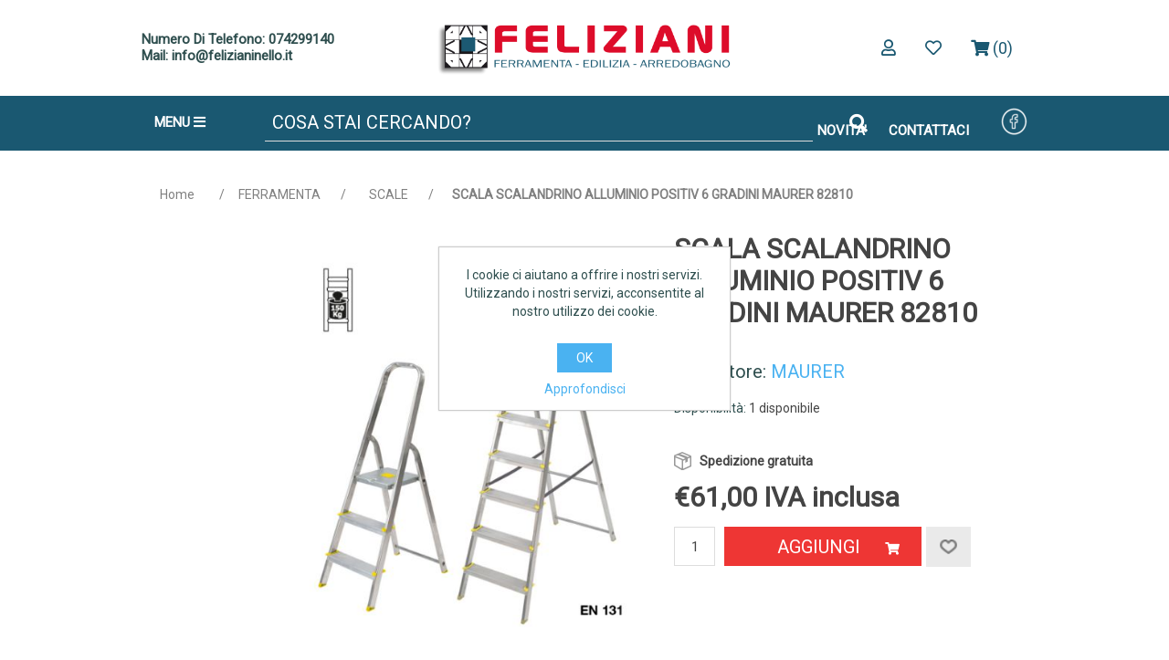

--- FILE ---
content_type: text/html; charset=utf-8
request_url: https://www.felizianinello.it/scala-scalandrino-alluminio-positiv-5-gradini-maurer-82809-copia
body_size: 8510
content:
<!DOCTYPE html><html lang=it class=html-product-details-page><head><title>Feliziani/SCALA SCALANDRINO ALLUMINIO POSITIV 6 GRADINI MAURER 82810</title><meta charset=UTF-8><meta name=description content="Sito Feliziani"><meta name=keywords content=""><meta name=generator content=nopCommerce><meta name=viewport content="width=device-width, initial-scale=1"><meta property=og:type content=product><meta property=og:title content="SCALA SCALANDRINO ALLUMINIO POSITIV 6 GRADINI MAURER 82810"><meta property=og:description content=""><meta property=og:image content=https://www.felizianinello.it/images/thumbs/0009062_scala-scalandrino-alluminio-positiv-6-gradini-maurer-82810_550.jpeg><meta property=og:image:url content=https://www.felizianinello.it/images/thumbs/0009062_scala-scalandrino-alluminio-positiv-6-gradini-maurer-82810_550.jpeg><meta property=og:url content=https://www.felizianinello.it/scala-scalandrino-alluminio-positiv-5-gradini-maurer-82809-copia><meta property=og:site_name content=Feliziani><meta property=twitter:card content=summary><meta property=twitter:site content=Feliziani><meta property=twitter:title content="SCALA SCALANDRINO ALLUMINIO POSITIV 6 GRADINI MAURER 82810"><meta property=twitter:description content=""><meta property=twitter:image content=https://www.felizianinello.it/images/thumbs/0009062_scala-scalandrino-alluminio-positiv-6-gradini-maurer-82810_550.jpeg><meta property=twitter:url content=https://www.felizianinello.it/scala-scalandrino-alluminio-positiv-5-gradini-maurer-82809-copia><link href=/lib_npm/jquery-ui-dist/jquery-ui.min.css rel=stylesheet><link href=/Themes/CustomTheme/Content/css/styles.css rel=stylesheet><link href=/lib_npm/magnific-popup/magnific-popup.css rel=stylesheet><link rel="shortcut icon" href=/icons/icons_0/favicon.ico><body><div class=ajax-loading-block-window style=display:none></div><div id=dialog-notifications-success title=Notifica style=display:none></div><div id=dialog-notifications-error title=Errore style=display:none></div><div id=dialog-notifications-warning title=Avviso style=display:none></div><div id=bar-notification class=bar-notification-container data-close=Chiudi></div><!--[if lte IE 8]><div style=clear:both;height:59px;text-align:center;position:relative><a href=http://www.microsoft.com/windows/internet-explorer/default.aspx target=_blank> <img src=/Themes/CustomTheme/Content/images/ie_warning.jpg height=42 width=820 alt="You are using an outdated browser. For a faster, safer browsing experience, upgrade for free today."> </a></div><![endif]--><head><link href=/icons/fontawesome-free-5.15.4-web/fontawesome-free-5.15.4-web/css/all.css rel=stylesheet><link href="https://fonts.googleapis.com/css2?family=Roboto&amp;display=swap" rel=stylesheet><meta name=viewport content="width=device-width, initial-scale=1"><div class=master-wrapper-page><div class=header><div class=header-upper><div class="nop-row nop-align-items-center"><div class="nop-col header-col header-left"><a class=header-number href=tel:074299140> Numero Di Telefono: 074299140 </a> <a class=header-mail href=mailto:info@felizianinello.it> Mail: info@felizianinello.it </a></div><div class="nop-col header-col header-center"><a href="/"> <img alt=Feliziani src=https://www.felizianinello.it/images/thumbs/0000140_logo.png class=nop-img-fluid> </a></div><div class="nop-col header-col header-right"><div id=flyout-cart class=flyout-cart><div class=mini-shopping-cart><div class=count>Non ci sono articoli nel tuo carrello</div></div></div><div class=header-links><ul><li><a href="/login?returnUrl=%2Fscala-scalandrino-alluminio-positiv-5-gradini-maurer-82809-copia" class=ico-login><span class="far fa-user"></span></a><li><a href=/wishlist class=ico-wishlist> <i class="far fa-heart"></i> </a><li><a href=/cart class=ico-inbox> <i class="fas fa-shopping-cart"></i> <span class=cart-qty>(0)</span> </a></ul></div></div></div></div></div><div class=header-lower><div class=header><div class="nop-row nop-align-items-center"><div class="nop-col header-col header-left"><ul id=menu><li><a class=menu-prett href=# title=Menu>MENU <span><i class="fas fa-bars"></i></span> </a><ul class=menus><li class=has-submenu><a class=submenucategory-prett title=PRODOTTI>PRODOTTI</a><ul class="submenu submenu-categories"><li class=has-submenu><a class=submenucategory-prett href=/categoria-elettricita-illuminazione title="ELETTRICITA' E ILLUMINAZIONE">ELETTRICITA&#x27; E ILLUMINAZIONE</a><ul class="submenu submenu-subcategories"><li><a class=submenucategory-prett href=/faretti-e-proiettori>FARETTI E PROIETTORI</a><li><a class=submenucategory-prett href=/elettricita-illuminazione-lampadine>LAMPADINE</a><li><a class=submenucategory-prett href=/elettricita-illuminazione-spineprese>SPINE E PRESE</a><li><a class=submenucategory-prett href=/elettricita-illuminazione-prolunghe>PROLUNGHE</a><li><a class=submenucategory-prett href=/elettricita-illuminazione-ciabatte>CIABATTE</a><li><a class=submenucategory-prett href=/elettricita-illuminazione-impiantistica>IMPIANTISTICA</a><li><a class=submenucategory-prett href=/elettricita-illuminazione-cavo-elettrico>CAVO ELETTRICO</a><li><a class=submenucategory-prett href=/elettricita-illuminazione-torce>TORCE</a></ul><li class=has-submenu><a class=submenucategory-prett href=/casa-casalinghi-vernici title=VERNICI>VERNICI</a><ul class="submenu submenu-subcategories"><li><a class=submenucategory-prett href=/pennelli-e-rulli>PENNELLI E RULLI</a><li><a class=submenucategory-prett href=/vernici-idropitture>IDROPITTURE</a><li><a class=submenucategory-prett href=/vernici-smalti>SMALTI</a><li><a class=submenucategory-prett href=/vernici-impregnanti>IMPREGNANTI</a><li><a class=submenucategory-prett href=/vernici-diluenti>DILUENTI</a><li><a class=submenucategory-prett href=/vernici-spray>VERNICI SPRAY</a></ul><li class=has-submenu><a class=submenucategory-prett href=/categoria-antinfortunistica title=ANTINFORTUNISTICA>ANTINFORTUNISTICA</a><ul class="submenu submenu-subcategories"><li><a class=submenucategory-prett href=/antinfortunistica-scarpe>SCARPE</a><li><a class=submenucategory-prett href=/antinfortunistica-abbigliamento>ABBIGLIAMENTO</a><li><a class=submenucategory-prett href=/antinfortunistica-dispositivi-protezione-individuali>DISPOSITIVI PROTEZIONE INDIVIDUALI</a><li><a class=submenucategory-prett href=/antinfortunistica-guanti>GUANTI</a></ul><li class=has-submenu><a class=submenucategory-prett href=/categoria-arredo-bagno title="ARREDO BAGNO">ARREDO BAGNO</a><ul class="submenu submenu-subcategories"><li><a class=submenucategory-prett href=/arredo-bagno-rubinetti>RUBINETTI</a><li><a class=submenucategory-prett href=/arredo-bagno-accessori-bagno>ACCESSORI BAGNO</a><li><a class=submenucategory-prett href=/arredo-bagno-box-doccia>BOX DOCCIA</a><li><a class=submenucategory-prett href=/arredo-bagno-sanitari>SANITARI</a></ul><li class=has-submenu><a class=submenucategory-prett href=/categoria-elettroutensili title=ELETTROUTENSILI>ELETTROUTENSILI</a><ul class="submenu submenu-subcategories"><li><a class=submenucategory-prett href=/compressori>COMPRESSORI</a><li><a class=submenucategory-prett href=/elettroutensili-trapani>TRAPANI</a><li><a class=submenucategory-prett href=/elettroutensili-tassellatori>TASSELLATORI</a><li><a class=submenucategory-prett href=/elettroutensili-avvitatori>AVVITATORI</a><li><a class=submenucategory-prett href=/elettroutensili-smerigliatrici>SMERIGLIATRICI</a><li><a class=submenucategory-prett href=/elettroutensili-levigatrici>LEVIGATRICI</a><li><a class=submenucategory-prett href=/elettroutensili-aspirapolvere>ASPIRAPOLVERE</a><li><a class=submenucategory-prett href=/elettroutensili-saldatrici>SALDATRICI</a><li><a class=submenucategory-prett href=/elettroutensili-idropulitrici>IDROPULITRICI</a><li><a class=submenucategory-prett href=/elettroutensili-elettroseghe>ELETTROSEGHE</a><li><a class=submenucategory-prett href=/elettroutensili-caricabatterie>CARICABATTERIE</a><li><a class=submenucategory-prett href=/elettroutensili-accessori>ACCESSORI</a></ul><li class=has-submenu><a class=submenucategory-prett href=/categoria_casa title=CASA>CASA</a><ul class="submenu submenu-subcategories"><li><a class=submenucategory-prett href=/casa_casalinghi>CASALINGHI</a><li><a class=submenucategory-prett href=/casa_contenitori>CONTENITORI</a><li><a class=submenucategory-prett href=/casa_prodottipulizia>PRODOTTI PULIZIA</a><li><a class=submenucategory-prett href=/casa_utensilicucina>UTENSILI CUCINA</a><li><a class=submenucategory-prett href=/casa_cassettepostali>CASSETTE POSTALI</a><li><a class=submenucategory-prett href=/zanzariere>ZANZARIERE</a></ul><li class=has-submenu><a class=submenucategory-prett href=/categoria-agricoltura-e-giardino title="AGRICOLTURA E GIARDINO">AGRICOLTURA E GIARDINO</a><ul class="submenu submenu-subcategories"><li><a class=submenucategory-prett href=/cinghie>CINGHIE</a><li><a class=submenucategory-prett href=/soffiatori>SOFFIATORI</a><li><a class=submenucategory-prett href=/agricoltura-giardino-rasaerba>RASAERBA</a><li><a class=submenucategory-prett href=/agricoltura-giardino-decespugliatori>DECESPUGLIATORI</a><li><a class=submenucategory-prett href=/agricoltura-giardino-motoseghe>MOTOSEGHE</a><li><a class=submenucategory-prett href=/agricoltura-giardino-arredo>ARREDO GIARDINO</a><li><a class=submenucategory-prett href=/agricoltura-giardino-piscine>PISCINE</a><li><a class=submenucategory-prett href=/agricoltura-giardino-prodotti-trattamento-acqua>PRODOTTI TRATTAMENTO ACQUA</a><li><a class=submenucategory-prett href=/agricoltura-giardino-attrezzatura>ATTREZZATURA DA GIARDINO</a><li><a class=submenucategory-prett href=/agricoltura-giardino-raccolta-oliva>RACCOLTA OLIVA</a><li><a class=submenucategory-prett href=/agricoltura-giardino-enologia>ENOLOGIA</a><li><a class=submenucategory-prett href=/agricoltura-giardino-forbici>POTATURA</a><li><a class=submenucategory-prett href=/agricoltura-giardino-irrigazione>IRRIGAZIONE</a><li><a class=submenucategory-prett href=/agricoltura-giardino-pompe>POMPE</a><li><a class=submenucategory-prett href=/agricoltura-giardino-contenitori-alimenti>CONTENITORI PER ALIMENTI</a><li><a class=submenucategory-prett href=/agricoltura-giardino-concimi-trattamento-piante>CONCIMI E TRATTAMENTO PIANTE</a><li><a class=submenucategory-prett href=/agricoltura-giardino-insetticida-topicida>INSETTICIDA E TOPICIDA</a></ul><li class=has-submenu><a class=submenucategory-prett href=/categoria-edilizia title=EDILIZIA>EDILIZIA</a><ul class="submenu submenu-subcategories"><li><a class=submenucategory-prett href=/edilizia-colle-stucchi>COLLE E STUCCHI</a><li><a class=submenucategory-prett href=/edilizia-attrezzatura>ATTREZZATURA EDILIZIA</a><li><a class=submenucategory-prett href=/edilizia-guaine-isolanti>GUAINE E ISOLANTI</a><li><a class=submenucategory-prett href=/edilizia-cartongesso>CARTONGESSO</a></ul><li class=has-submenu><a class=submenucategory-prett href=/categoria-riscaldamento-climatizzazione title="RISCALDAMENTO E CLIMATIZZAZIONE">RISCALDAMENTO E CLIMATIZZAZIONE</a><ul class="submenu submenu-subcategories"><li><a class=submenucategory-prett href=/riscaldamento-climatizzazione-stufe-legna>STUFE LEGNA</a><li><a class=submenucategory-prett href=/riscaldamento-climatizzazione-stufe-pellet>STUFE PELLET</a><li><a class=submenucategory-prett href=/riscaldamento-climatizzazione-caldaie>CALDAIE</a><li><a class=submenucategory-prett href=/riscaldamento-climatizzazione-combustibili>COMBUSTIBILI</a><li><a class=submenucategory-prett href=/riscaldamento-climatizzazione-climatizzatori>CLIMATIZZATORI</a><li><a class=submenucategory-prett href=/riscaldamento-climatizzazione-accessori>ACCESSORI</a><li><a class=submenucategory-prett href=/riscaldamento-climatizzazione-ventilatori>VENTILATORI</a><li><a class=submenucategory-prett href=/riscaldamento-climatizzazione-elettrico>RISCALDAMENTO ELETTRICO</a></ul><li class=has-submenu><a class=submenucategory-prett href=/categoria-ferramenta- title=FERRAMENTA>FERRAMENTA</a><ul class="submenu submenu-subcategories"><li><a class=submenucategory-prett href=/ferramenta-idraulica->IDRAULICA</a><li><a class=submenucategory-prett href=/ferramenta-prodottiauto>PRODOTTI PER AUTO</a><li><a class=submenucategory-prett href=/ferramenta-utensileria>UTENSILERIA MANUALE</a><li><a class=submenucategory-prett href=/ferramenta-saldatura->SALDATURA</a><li><a class=submenucategory-prett href=/ferramenta-scale->SCALE</a><li><a class=submenucategory-prett href=/ferramenta-imballaggio->IMBALLAGGIO</a><li><a class=submenucategory-prett href=/ferramenta-cuscinetti->CUSCINETTI</a><li><a class=submenucategory-prett href=/ferramenta-materialifissaggio>MATERIALI DA FISSAGGIO</a><li><a class=submenucategory-prett href=/ferramenta-siliconi>SILICONI E SIGILLANTI</a></ul><li class=has-submenu><a class=submenucategory-prett href=/primavera-2 title="LA GAZZETTA DEL RISPARMIO PRIMAVERA 2025">LA GAZZETTA DEL RISPARMIO PRIMAVERA 2025</a><ul class="submenu submenu-subcategories"></ul><li class=has-submenu><a class=submenucategory-prett href=/promo-dewalt-febbraio-agosto-2025 title="PROMO DEWALT FEBBRAIO - AGOSTO 2025">PROMO DEWALT FEBBRAIO - AGOSTO 2025</a><ul class="submenu submenu-subcategories"></ul><li class=has-submenu><a class=submenucategory-prett href=/promo-usag-2025 title="PROMO USAG 2025">PROMO USAG 2025</a><ul class="submenu submenu-subcategories"></ul><li class=has-submenu><a class=submenucategory-prett href=/la-gazzetta-del-risparmio-autunno-2025 title="LA GAZZETTA DEL RISPARMIO AUTUNNO 2025">LA GAZZETTA DEL RISPARMIO AUTUNNO 2025</a><ul class="submenu submenu-subcategories"></ul></ul><li><a href=/servizi title=SERVIZI>SERVIZI</a><li><a href=/contactus title=CONTATTI>CONTATTI</a><li><a href=/newproducts title=NOVITA>NOVITA'</a></ul></ul></div><div class="nop-col header-col header-center"><div class="search-box store-search-box"><form method=get id=small-search-box-form action=/search><input type=text style=color:#fff class=search-box-text id=small-searchterms autocomplete=off name=q placeholder="Cosa stai cercando?" aria-label=Cerca> <button type=submit class="button-1 search-box-button"><i class="fas fa-search"></i></button></form></div></div><div class="nop-col header-col header-right"><span class=header-novita> <a href=/newproducts>NOVITA'</a> </span> <span class=header-contattaci> <a href=/contactus>CONTATTACI</a> </span> <span> <a href="https://www.facebook.com/FelizianiNello/?ref=br_rs"> <img src="/images/Icone Header-lower/thumbnail_facebook-bianco-piccolo.png"> </a> </span></div></div></div></div><div class=master-wrapper-content><div class=master-column-wrapper><div class=breadcrumb><ul itemscope itemtype=http://schema.org/BreadcrumbList><li><span> <a href="/"> <span>Home</span> </a> </span> <span class=delimiter>/</span><li itemprop=itemListElement itemscope itemtype=http://schema.org/ListItem><a href=/categoria-ferramenta- itemprop=item> <span itemprop=name>FERRAMENTA</span> </a> <span class=delimiter>/</span><meta itemprop=position content=1><li itemprop=itemListElement itemscope itemtype=http://schema.org/ListItem><a href=/ferramenta-scale- itemprop=item> <span itemprop=name>SCALE</span> </a> <span class=delimiter>/</span><meta itemprop=position content=2><li itemprop=itemListElement itemscope itemtype=http://schema.org/ListItem><strong class=current-item itemprop=name>SCALA SCALANDRINO ALLUMINIO POSITIV 6 GRADINI MAURER 82810</strong> <span itemprop=item itemscope itemtype=http://schema.org/Thing id=/scala-scalandrino-alluminio-positiv-5-gradini-maurer-82809-copia> </span><meta itemprop=position content=3></ul></div><div class=center-1><div class="page product-details-page"><div class=page-body><form method=post id=product-details-form action=/scala-scalandrino-alluminio-positiv-5-gradini-maurer-82809-copia><div itemscope itemtype=http://schema.org/Product><meta itemprop=name content="SCALA SCALANDRINO ALLUMINIO POSITIV 6 GRADINI MAURER 82810"><meta itemprop=sku content=033596><meta itemprop=gtin><meta itemprop=mpn content=82810><meta itemprop=description><meta itemprop=image content=https://www.felizianinello.it/images/thumbs/0009062_scala-scalandrino-alluminio-positiv-6-gradini-maurer-82810_550.jpeg><meta itemprop=brand content=MAURER><div itemprop=offers itemscope itemtype=http://schema.org/Offer><meta itemprop=url content=https://www.felizianinello.it/scala-scalandrino-alluminio-positiv-5-gradini-maurer-82809-copia><meta itemprop=price content=61.00><meta itemprop=priceCurrency content=EUR><meta itemprop=priceValidUntil><meta itemprop=availability content=http://schema.org/InStock></div><div itemprop=review itemscope itemtype=http://schema.org/Review><meta itemprop=author content=ALL><meta itemprop=url content=/productreviews/5391></div></div><div data-productid=5391><div class=product-essential><div class=gallery><div class=picture><img alt="Immagine di SCALA SCALANDRINO ALLUMINIO POSITIV 6 GRADINI MAURER 82810" src=https://www.felizianinello.it/images/thumbs/0009062_scala-scalandrino-alluminio-positiv-6-gradini-maurer-82810_550.jpeg title="Immagine di SCALA SCALANDRINO ALLUMINIO POSITIV 6 GRADINI MAURER 82810" id=main-product-img-5391></div></div><div class=overview><div class=product-name><h1>SCALA SCALANDRINO ALLUMINIO POSITIV 6 GRADINI MAURER 82810</h1></div><div class=manufacturers><span class=label>Produttore:</span> <span class=value> <a href=/maurer>MAURER</a> </span></div><div class=availability><div class=stock><span class=label>Disponibilità:</span> <span class=value id=stock-availability-value-5391>1 disponibile</span></div></div><div class=additional-details><div class=sku><span class=label>Cod.:</span> <span class=value id=sku-5391>033596</span></div></div><div class=delivery><div id=free-shipping-5391 class=free-shipping>Spedizione gratuita</div></div><div class=prices><div class=product-price><span id=price-value-5391 class=price-value-5391> €61,00 IVA inclusa </span></div></div><div class=add-to-cart><div class=add-to-cart-panel><label class=qty-label for=addtocart_5391_EnteredQuantity>Quantit&#xE0;:</label> <input id=product_enteredQuantity_5391 class=qty-input type=text aria-label="Inserisci una quantità" data-val=true data-val-required="The Quantità field is required." name=addtocart_5391.EnteredQuantity value=1><div class="button-1 add-to-cart-button"><button type=button id=add-to-cart-button-5391 class="button-1 add-to-cart-button" data-productid=5391 onclick="return AjaxCart.addproducttocart_details(&#34;/addproducttocart/details/5391/1&#34;,&#34;#product-details-form&#34;),!1">Aggiungi</button> <i class="fas fa-shopping-cart"></i></div><div class=add-to-wishlist><button type=button id=add-to-wishlist-button-5391 class="button-2 add-to-wishlist-button" data-productid=5391 onclick="return AjaxCart.addproducttocart_details(&#34;/addproducttocart/details/5391/2&#34;,&#34;#product-details-form&#34;),!1"></button></div></div></div><div class=overview-buttons></div><div class=product-share-button><div class="addthis_toolbox addthis_default_style"><a class=addthis_button_preferred_1></a><a class=addthis_button_preferred_2></a><a class=addthis_button_preferred_3></a><a class=addthis_button_preferred_4></a><a class=addthis_button_compact></a><a class="addthis_counter addthis_bubble_style"></a></div><script src="https://s7.addthis.com/js/250/addthis_widget.js#pubid=nopsolutions"></script></div></div><div class=full-description><p>Scala in alluminio<p>Piedini antiscivolo in pvc<p>Ingombro da chiusa 10 cm<p>Piattaforma con alto appoggio di sicurezza (60 cm)<p>Profondità gradino 82 mm<p>Portata max 150 kg<p>Altezza 127 cm<p>Cinghie di sicurezza in poliestere</div></div><div class=product-collateral></div></div><input name=__RequestVerificationToken type=hidden value=CfDJ8MUdvNt52stPo1Vkef6jKFemSEYRTziuUHUmCITZ0hA2o_P5btKNQ4ePc1ZeTDEiiWjeDkrFJU6k4llF6e_-BTVfVwxiOqgrog6L5iNM9bz50kwFZJbWY2HjC-76KxLDB5Qj8DIip71Khaapehj3JVs></form></div></div></div></div></div><div class=footer><div class=footer-lower><div class=footer-info><div class=footer-icon-payment><div class=footer-title><strong class=footer-info-payment>MODALITÀ DI PAGAMENTO</strong></div><div class=footer-icons><i class="fab fa-cc-paypal"></i> <i class="fab fa-cc-visa"></i> <i class="fab fa-cc-mastercard"></i></div></div><div class=footer-icon-delivery><div class=footer-title><strong>SPEDITO CON</strong></div><div class=footer-icons><img src="/images/Immagini Footer/GLS1.png"> <img src="/images/Immagini Footer/corriere-sda-logo.png"> <img src="/images/Immagini Footer/PosteItaliane.png"></div></div></div></div><div class=footer-lower><div class=footer-icon-scritte-iniziativa><h4>POR FESR 2014-2020. Asse III Azione 3.7.1 - BRIDGE TO DIGITAL 2020</h4><h5>Portale web per la gestione della vendita prodotti di ferramenta e bricolage collegato all'ERP aziendale.</h5><h5>Web portal for managing the sale of hardware and bricolage products connected to the company ERP</h5></div><div class=footer-icon-iniziativa><img class=foto src="/images/Immagini Footer/Loghi Footer iniziativa.png"></div></div><div class=footer-lower><div class="footer-block info"><div class=title><strong>RIFERIMENTI AZIENDALI </strong></div><ul class=list><li><b>FELIZIANI NELLO S.R.L.</b><li><b>P.I. 03275350548</b><li>PIAZZA DEL POPOLO, 16 - GIANO DELL'UMBRIA (PG)<li>ITALIA<li>0742 99140 – info@felizianinello.it</ul></div><div class="footer-block customer-service"><div class=title><strong>GUIDA ALL'ACQUISTO</strong></div><ul class=list><li><a href=/Pagamento>Pagamento</a><li><a href=/spedizione>Spedizione</a></ul></div><div class="footer-block information"><div class=title><strong>INFORMAZIONI</strong></div><ul class=list><li><a href=/chi-siamo>Chi Siamo</a><li><a href=/assistenza>Assistenza</a><li><a href=/contactus>Contatti</a></ul></div><div class="footer-block my-account"><div class=title><strong>TERMINI E CONDIZIONI</strong></div><ul class=list><li><a href=/vendita>Condizioni Generali di Vendita</a><li><a href=/privacy-policy>Privacy Policy</a><li><a href=/cookie-policy->Cookie Policy</a><li><a href=/diritto>Diritto di recesso</a><li><a href=/reso>Reso</a><li><a href=/assicurazione>Assicurazione</a></ul></div><div class="footer-block follow-us"><div class=social><ul class=networks><li class=facebook><a href="https://www.facebook.com/FelizianiNello/" target=_blank rel="noopener noreferrer">Facebook</a><li class=rss><a href=/news/rss/2>RSS</a></ul></div></div></div><div class=footer-lower><div class=footer-info><span class=footer-disclaimer>Copyright © 2022 nopCommerce demo store. All rights reserved.</span></div><div class=footer-powered-by>Powered by <a href="https://www.nopcommerce.com/" target=_blank>nopCommerce</a></div></div></div></div><div id=eu-cookie-bar-notification class=eu-cookie-bar-notification><div class=content><div class=text>I cookie ci aiutano a offrire i nostri servizi. Utilizzando i nostri servizi, acconsentite al nostro utilizzo dei cookie.</div><div class=buttons-more><button type=button class="ok-button button-1" id=eu-cookie-ok>OK</button> <a class=learn-more href=/GDPR>Approfondisci</a></div></div></div><script src=/lib_npm/jquery/jquery.min.js></script><script src=/lib_npm/jquery-validation/jquery.validate.min.js></script><script src=/lib_npm/jquery-validation-unobtrusive/jquery.validate.unobtrusive.min.js></script><script src=/lib_npm/jquery-ui-dist/jquery-ui.min.js></script><script src=/lib_npm/jquery-migrate/jquery-migrate.min.js></script><script src=/js/public.common.js></script><script src=/js/public.ajaxcart.js></script><script src=/js/public.countryselect.js></script><script src=/lib_npm/magnific-popup/jquery.magnific-popup.min.js></script><script>$(document).on("product_attributes_changed",function(n){n.changedData.isFreeShipping?$("#free-shipping-"+n.changedData.productId).removeClass("invisible"):$("#free-shipping-"+n.changedData.productId).addClass("invisible")})</script><script>$(document).ready(function(){$("#addtocart_5391_EnteredQuantity").on("keydown",function(n){if(n.keyCode==13)return $("#add-to-cart-button-5391").trigger("click"),!1});$("#product_enteredQuantity_5391").on("input propertychange paste",function(){var n={productId:5391,quantity:$("#product_enteredQuantity_5391").val()};$(document).trigger({type:"product_quantity_changed",changedData:n})})})</script><script>$(document).ready(function(){$(".header").on("mouseenter","#topcartlink",function(){$("#flyout-cart").addClass("active")});$(".header").on("mouseleave","#topcartlink",function(){$("#flyout-cart").removeClass("active")});$(".header").on("mouseenter","#flyout-cart",function(){$("#flyout-cart").addClass("active")});$(".header").on("mouseleave","#flyout-cart",function(){$("#flyout-cart").removeClass("active")})})</script><script>$("#small-search-box-form").on("submit",function(n){$("#small-searchterms").val()==""&&(alert("Inserisci la parola chiave di ricerca"),$("#small-searchterms").focus(),n.preventDefault())})</script><script>$(document).ready(function(){var n,t;$("#small-searchterms").autocomplete({delay:500,minLength:3,source:"/catalog/searchtermautocomplete",appendTo:".search-box",select:function(n,t){return $("#small-searchterms").val(t.item.label),setLocation(t.item.producturl),!1},open:function(){n&&(t=document.getElementById("small-searchterms").value,$(".ui-autocomplete").append('<li class="ui-menu-item" role="presentation"><a href="/search?q='+t+'">Visualizza tutti i risultati…<\/a><\/li>'))}}).data("ui-autocomplete")._renderItem=function(t,i){var r=i.label;return n=i.showlinktoresultsearch,r=htmlEncode(r),$("<li><\/li>").data("item.autocomplete",i).append("<a><img src='"+i.productpictureurl+"'><span>"+r+"<\/span><\/a>").appendTo(t)}})</script><script>var localized_data={AjaxCartFailure:"Impossibile aggiungere il prodotto. Aggiorna la pagina e prova ancora una volta."};AjaxCart.init(!1,".header-links .cart-qty",".header-links .wishlist-qty","#flyout-cart",localized_data)</script><script>$(document).ready(function(){$(".footer-block .title").on("click",function(){var n=window,t="inner",i;"innerWidth"in window||(t="client",n=document.documentElement||document.body);i={width:n[t+"Width"],height:n[t+"Height"]};i.width<769&&$(this).siblings(".list").slideToggle("slow")})})</script><script>$(document).ready(function(){$(".block .title").on("click",function(){var n=window,t="inner",i;"innerWidth"in window||(t="client",n=document.documentElement||document.body);i={width:n[t+"Width"],height:n[t+"Height"]};i.width<1001&&$(this).siblings(".listbox").slideToggle("slow")})})</script><script>$(document).ready(function(){$("#eu-cookie-bar-notification").show();$("#eu-cookie-ok").on("click",function(){$.ajax({cache:!1,type:"POST",url:"/eucookielawaccept",dataType:"json",success:function(){$("#eu-cookie-bar-notification").hide()},error:function(){alert("Cannot store value")}})})})</script>